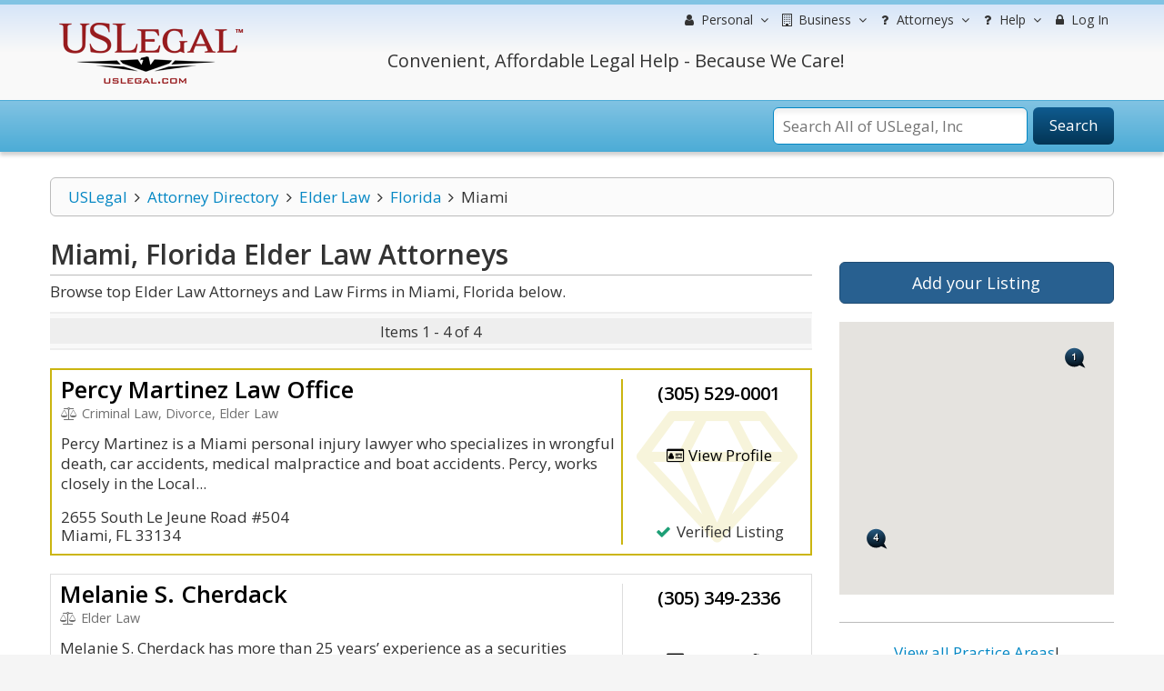

--- FILE ---
content_type: text/html; charset=UTF-8
request_url: https://lawyers.uslegal.com/attorneys/elder-law-lawyers/florida/miami_1/
body_size: 10894
content:
<!DOCTYPE html>
<html lang="en-US">
<head>
<meta charset="utf-8">
<meta http-equiv="X-UA-Compatible" content="IE=edge">
<meta name="viewport" content="width=device-width, initial-scale=1">
<meta name="apple-mobile-web-app-capable" content="yes">
<meta name="robots" content="index,follow">
<meta name="author" content="US Legal, Inc.">
<base href="https://lawyers.uslegal.com/">
<link rel='shortcut icon' href='favicon.ico' type='image/x-icon'>
<title>Miami Elder Law Attorneys - Locate Top Elder Law Lawyers in Miami, Florida - US Legal, Inc.</title>
<meta name="description" content="Contact top Miami Florida Elder Law lawyers and law firms to represent you. Choose the best attorney using our exclusive US Legal lawyer directory.">
<meta name="keywords" content="Miami Florida Elder Law lawyers, Miami Florida Elder Law attorneys, Miami Florida Elder Law law firms, search Miami Florida Elder Law lawyers, search Miami Florida Elder Law law firms, search Miami Florida Elder Law attorneys">

<link href="https://fonts.googleapis.com/css?family=Montserrat|Open+Sans:300,300i,400,400i,600,600i,700,700i" rel="stylesheet">
<link rel="stylesheet" href="https://maxcdn.bootstrapcdn.com/font-awesome/4.7.0/css/font-awesome.min.css">
<link rel="stylesheet" href="https://maxcdn.bootstrapcdn.com/bootstrap/3.3.7/css/bootstrap.min.css">
<link rel="stylesheet" href="https://ajax.googleapis.com/ajax/libs/jqueryui/1.12.1/themes/smoothness/jquery-ui.css">
<link rel="stylesheet" type="text/css" href="/themes/default/js/fancybox/source/jquery.fancybox.css">
<link rel="stylesheet" type="text/css" href="/themes/default/css/uslegal-template.css?14346">
<link rel="stylesheet" type="text/css" href="/themes/default/css/megamenu.css">
<link rel="stylesheet" type="text/css" href="/themes/default/css/paginator.css">
<link rel="stylesheet" type="text/css" href="/themes/default/css/all-styles.min.css">
<link media="print" type="text/css" rel="stylesheet" href="/themes/default/css/print.css">
<link rel="stylesheet" type="text/css" href="/themes/default/css/pricing-tables.css">
<link href="https://fonts.googleapis.com/css?family=Lato:400,300" rel="stylesheet" type="text/css">

<script language="javascript" type="text/javascript">
	var site_url =  'https://lawyers.uslegal.com/';
	var _UPLOADER_BASE_URI_ = "";
	var __STAR_PATH__;
	var __BASE_URI__ = 'https://lawyers.uslegal.com/';
</script>

<script type="text/javascript">
	var renderGrecaptchas = function() {
		$('.g-recaptcha').each(function(index, el) {
			grecaptcha.render(el, {'sitekey' : '6Lc_UgATAAAAAOKjQlrvXvmXj-H3oEysJEUojwoA'});
		});
	};
</script>

<script>
  (function(i,s,o,g,r,a,m){i['GoogleAnalyticsObject']=r;i[r]=i[r]||function(){
  (i[r].q=i[r].q||[]).push(arguments)},i[r].l=1*new Date();a=s.createElement(o),
  m=s.getElementsByTagName(o)[0];a.async=1;a.src=g;m.parentNode.insertBefore(a,m)
  })(window,document,'script','https://www.google-analytics.com/analytics.js','ga');

  ga('create', 'UA-87978313-3', 'auto');
  ga('send', 'pageview');

</script>

<meta name="google-site-verification" content="gdEV5mObtlgQ6UZoTsBFABEi4DhmM-QLRKc9FwowhMM" />


<script async src="https://cdn.mrkhub.com/sks/js/sks_track.js"></script>
<!-- Google Tag Manager -->
<script>(function(w,d,s,l,i){w[l]=w[l]||[];w[l].push({'gtm.start':
new Date().getTime(),event:'gtm.js'});var f=d.getElementsByTagName(s)[0],
j=d.createElement(s),dl=l!='dataLayer'?'&l='+l:'';j.async=true;j.src=
'https://www.googletagmanager.com/gtm.js?id='+i+dl;f.parentNode.insertBefore(j,f);
})(window,document,'script','dataLayer','GTM-TSCBSTW');</script>
<!-- End Google Tag Manager -->
</head>

<body class="ps-static template-blue width-lg layout-04">
<!-- Google Tag Manager (noscript) -->
<noscript><iframe src="https://www.googletagmanager.com/ns.html?id=GTM-TSCBSTW"
height="0" width="0" style="display:none;visibility:hidden"></iframe></noscript>
<!-- End Google Tag Manager (noscript) -->
<div class="wrapper">
	<div class="page">
		<div class="shadow"></div>
		<div class="swipe-left"></div>
		<div class="swipe">
			<div class="swipe-menu">
				<ul class="swipe-menu-links">
					

<li>
	<a href="https://uslegal.com/" title="USLegal Home">
		<span class="fa fa-fw fa-home"></span>
		USLegal Home
	</a>
</li>
<li>
	<a href="https://lawyers.uslegal.com/" title="lawyers Home">
		<span class="fa fa-fw fa-home"></span>
		Lawyers Home
	</a>
</li>
</ul>

<div class="extra-list switch-show">

	<div class="extra-title">
		<span class="fa fa-fw fa-user"></span>
		Information
	</div>

	<ul>
		<li><a title="Free Information" href="https://uslegal.com/legal-information/">View All</a></li>
		<li><a title="Legal Definitions" href="https://definitions.uslegal.com/">Definitions</a></li>
		<li><a title="Questions and Answers" href="https://answers.uslegal.com/">Questions &amp; Answers</a></li>
		<li><a title="Ask a Question" href="https://answers.uslegal.com/">Ask a Question</a></li>
		<li><a title="Articles" href="https://uslegal.com/guides/">Articles/Guides</a></li>
		<li><a title="Legal Topics" href="https://uslegal.com/legal-topics/">Legal Topics</a></li>
	</ul>

</div>

<div class="extra-list switch-show">

	<div class="extra-title">
		<span class="fa fa-fw fa-building"></span>
		Services
	</div>

	<ul>
		<li><a title="View all Services" href="https://uslegal.com/services/">View All</a></li>
		<li><a title="Ask a Question" href="https://answers.uslegal.com/">Ask a Question</a></li>
		<li><a title="Get Help from one of our Attorneys" href="https://lawyers.uslegal.com/">Find Attorney</a></li>
	</ul>

</div>

<div class="extra-list switch-show">

	<div class="extra-title">
		<span class="fa fa-fw fa-building"></span>
		Products
	</div>

	<ul>
		<li><a title="Legal Forms" href="https://uslegal.com/legal-forms/">Legal Forms</a></li>
		<li><a title="Legal Guides" href="https://uslegal.com/guides/">Legal Guides</a></li>
		
	</ul>

</div>

<ul class="swipe-menu-links">

<li>
	<a href="/account/" role="menuitem">
		<span class="fa fa-lock fa-fw"></span> 
		Log In
	</a>
</li>
	

<li>
	<a href="https://uslegal.com/help/" title="Customer Service">
		<span class="fa fa-fw fa-user-md"></span>
		Help
	</a>
</li>

<li>
	<a href="https://uslegal.com/about/" title="About">
		<span class="fa fa-fw fa-info-circle"></span>
		About
	</a>
</li>
<li>
	<a href="https://www.uslegalforms.com/privacy-notice/" title="Privacy Notice" target="_blank">
		<span class="fa fa-fw fa-pencil-square-o"></span>
		Privacy Notice
	</a>
</li>
				</ul>
			</div>
		</div>

		<div class="top-icon-menu">
			<div class="swipe-control"><i class="fa fa-reorder"></i></div>
			<div class="top-search"><i class="fa fa-search"></i></div>
			<span class="clear"></span>
		</div>

		<div class="header-container">
			<div class="container">
				<div class="row">
					<div class="col-xs-12">
						<div class="header">
							<div class="row">
								<div class="col-xs-12 col-sm-4 col-md-3">
									<div class="logo">
										<strong>USLegal</strong>
										<a href="https://lawyers.uslegal.com/" title="USLegal"><img src="/themes/default/img/uslegal-logo.png" alt="USLegal"></a>
									</div>
								</div>
								<div class="col-xs-12 col-sm-8 col-md-9 hidden-xs">
									<div class="row uslf top-menu">
										<div class="col-xs-12">

											
<nav class="navbar no-border-radius navbar-default no-border dropdown-onhover no-active-arrow no-open-arrow" role="navigation">
	<div class="container-fluid">
		<div class="collapse navbar-collapse" id="navbar-menu">
			<ul class="nav navbar-nav navbar-right">

												
<li class="dropdown-full">
	<a class="dropdown-toggle" id="ddpersonal" href="javascript:;" data-toggle="dropdown" aria-haspopup="true" aria-expanded="false">
		<span class="fa fa-user fa-fw"></span> 
		<span class="hidden-sm reverse">Personal</span><span class="caret"></span>
	</a>
	<div class="dropdown-menu row">
		<h3 class="title-top title-larger ptop0">Personal and Family Life Legal Matters</h3>
		<div class="row">
			<div class="col-xs-6">
				<ul class="row" role="menu">

					<li class="col-xs-12 col-md-6" role="presentation">
						<h3 class="title-top">Free Information</h3>
						<ol>
							<li role="presentation"><a title="Free Information" href="https://uslegal.com/legal-information/" role="menuitem" tabindex="-1">View All</a></li>
							<li role="presentation"><a title="Legal Definitions" href="https://definitions.uslegal.com/" role="menuitem" tabindex="-1">Definitions</a></li>
							<li role="presentation"><a title="Questions and Answers" href="https://answers.uslegal.com/" role="menuitem" tabindex="-1">Questions &amp; Answers</a></li>
							<li role="presentation"><a title="Ask a Question" href="https://answers.uslegal.com/" role="menuitem" tabindex="-1">Ask a Question</a></li>
							<li role="presentation"><a title="Articles" href="https://uslegal.com/guides/" role="menuitem" tabindex="-1">Articles/Guides</a></li>
							<li role="presentation"><a title="Legal Topics" href="https://uslegal.com/legal-topics/" role="menuitem" tabindex="-1">Legal Topics</a></li>
						</ol>
					</li>

					<li class="col-xs-12 col-md-6" role="presentation">
						<h3 class="title-top">Services</h3>
						<ol>
						<li role="presentation"><a title="Order your Last Will and Testament" href="https://www.uslegalforms.com/usl/shop-category/wills-and-estates/" role="menuitem" tabindex="-1">Make your Will</a></li>
							<li role="presentation"><a title="Online Divorce" href="https://www.uslegalforms.com/divorce/" role="menuitem" tabindex="-1">Divorce</a></li>
							<li role="presentation" >
                                <a title="Last Will" href="https://www.uslegalforms.com/service/last-will-and-testament/">Last Will</a>
                            </li>
                            <li role="presentation">
                                <a title="Power of Attorney" href="https://www.uslegalforms.com/service/power-of-attorney/">Power of Attorney</a>
                            </li>
                            <li role="presentation" >
                                <a title="Living Will" href="https://www.uslegalforms.com/service/living-will-health-care-directive/">Living Will</a>
                            </li>
							<li role="presentation"><a title="Ask a Question" href="https://answers.uslegal.com/" role="menuitem" tabindex="-1">Ask a Question</a></li>	
							<li role="presentation"><a title="Get Help from one of our Attorneys" href="https://lawyers.uslegal.com/" role="menuitem" tabindex="-1">Find Attorney</a></li>
							<li role="presentation"><a title="View all Services" href="https://uslegal.com/services/" role="menuitem" tabindex="-1">View All</a></li>
						</ol>
					</li>

				</ul>
			</div>
			<div class="col-xs-6">
				<ul class="row" role="menu">

					<li class="col-xs-12 col-md-6" role="presentation">
						<h3 class="title-top">Products</h3>
						<ol>
								<li role="presentation"><a title="Legal Forms" href="https://www.uslegalforms.com/" role="menuitem" tabindex="-1">Legal Forms</a></li>
					<li role="presentation"><a title="Legal Guides" href="https://uslegal.com/guides/" role="menuitem" tabindex="-1">Legal Guides</a></li>
					<li role="presentation"><a title="Form Drafting" href="https://uslegal.com/document-drafting/" role="menuitem" tabindex="-1">Form Drafting</a></li>
				</ol>
					</li>

					<li class="col-xs-12 col-md-6" role="presentation">
						<h3 class="a-center"><br>
							<em class="">We Care!</em><br><br>
							<em class="">We Help!</em><br><br>
							<em class="">No Hassles Guarantee.</em><br><br>
						</h3>
					</li>

				</ul>
			</div>
		</div>
	</div>
</li>

<li class="dropdown-full">
	<a class="dropdown-toggle" id="ddbusiness" href="javascript:;" data-toggle="dropdown" aria-haspopup="true" aria-expanded="false">
		<span class="fa fa-building-o fa-fw"></span> 
		<span class="hidden-sm reverse">Business</span><span class="caret"></span>
	</a>
	<div class="dropdown-menu row">
		<h3 class="title-top title-larger one-line-text ptop0">
			Get Legal Help for Any Legal Need from People in Business
			</h3>
		<ul class="row" role="menu">

			<li class="col-xs-6 col-md-3" role="presentation">
				<h3 class="title-top">Information</h3>
				<ol>
					<li role="presentation"><a title="Free Information" href="" role="menuitem" tabindex="-1">View All</a></li>
					<li role="presentation"><a title="Legal Definitions" href="https://definitions.uslegal.com/" role="menuitem" tabindex="-1">Definitions</a></li>
					<li role="presentation"><a title="Questions and Answers" href="https://answers.uslegal.com/" role="menuitem" tabindex="-1">Questions &amp; Answers</a></li>
					<li role="presentation"><a title="Ask a Question" href="https://uslegal.com/ask-an-attorney/" role="menuitem" tabindex="-1">Ask a Question</a></li>
					<li role="presentation"><a title="Articles" href="https://uslegal.com/guides/" role="menuitem" tabindex="-1">Articles/Guides</a></li>
					<li role="presentation"><a title="Legal Topics" href="https://uslegal.com/legal-topics/" role="menuitem" tabindex="-1">Legal Topics</a></li>
				</ol>
			</li>

			<li class="col-xs-6 col-md-3" role="presentation">
				<h3 class="title-top">Services</h3>
				<ol>
					<li role="presentation"><a title="Ask a Question" href="https://uslegal.com/ask-an-attorney/" role="menuitem" tabindex="-1">Ask a Question</a></li>
					<li role="presentation"><a title="Get Help from one of our Attorneys" href="https://lawyers.uslegal.com/" role="menuitem" tabindex="-1">Find Attorney</a></li>
					<li role="presentation"><a title="View all Services" href="https://uslegal.com/services/" role="menuitem" tabindex="-1">View All</a></li>
				</ol>
			</li>

			<li class="col-xs-6 col-md-3" role="presentation">
				<h3 class="title-top">Products</h3>
				<ol>
						<li role="presentation"><a title="Legal Forms" href="https://www.uslegalforms.com/" role="menuitem" tabindex="-1">Legal Forms</a></li>
					<li role="presentation"><a title="Legal Guides" href="https://uslegal.com/guides/" role="menuitem" tabindex="-1">Legal Guides</a></li>
					<li role="presentation"><a title="Form Drafting" href="https://uslegal.com/document-drafting/" role="menuitem" tabindex="-1">Form Drafting</a></li>
				</ol>
			</li>

			<li class="col-xs-6 col-md-3" role="presentation">
				<h3 class="title-top">Most Popular</h3>
				<ol>
					<li role="presentation"><a title="Incorporation" href="https://www.uslegalforms.com/starting-a-business/inc.html" role="menuitem" tabindex="-1">Incorporation</a></li>
					<li role="presentation"><a title="LLC Formation" href="https://www.uslegalforms.com/starting-a-business/inc.html" role="menuitem" tabindex="-1">LLC Formation</a></li>
					<li role="presentation"><a title="Ask a Question" href="https://answers.uslegal.com/" role="menuitem" tabindex="-1">Ask a Question</a></li>
					<li role="presentation"><a title="Business Attorneys" href="https://lawyers.uslegal.com/" role="menuitem" tabindex="-1">Attorney Assistance</a></li>
				</ol>
			</li>

		</ul>
	</div>
</li>


<li class="dropdown-grid">
	<a class="dropdown-toggle" id="ddhelp" href="javascript:;" data-toggle="dropdown" aria-haspopup="true" aria-expanded="false">
		<span class="fa fa-question fa-fw"></span>
		<span class="hidden-sm reverse">Attorneys</span><span class="caret"></span>
	</a>
	<div class="dropdown-grid-wrapper dropdown-menu-left">
		<div class="dropdown-menu col-xs-5 col-md-3">
			<ul role="menu">
				<li role="presentation">
					<h3 class="title-top ptop0">For Attorneys</h3>
					<ul role="menu">
						<li role="presentation"><a href="https://uslegal.com/products-services-for-attorneys/" role="menuitem" tabindex="-1">Products</a></li>
						<li class="no-margin divider" role="presentation"></li>
						<li role="presentation"><a href="https://uslegal.com/article-submission/" role="menuitem" tabindex="-1">Submit Article</a></li>
						<li class="no-margin divider" role="presentation"></li>
						<li role="presentation"><a href="https://uslegal.com/domain-or-blog-management/" role="menuitem" tabindex="-1">Domain / Blog Management</a></li>
						<li class="no-margin divider" role="presentation"></li>
						<li role="presentation"><a href="https://uslegal.com/attorneys-wanted/" role="menuitem" tabindex="-1">Attorneys Wanted</a></li>
						<li class="no-margin divider" role="presentation"></li>
						<li role="presentation"><a href="https://lawyers.uslegal.com/account/login/" role="menuitem" tabindex="-1">Attorney Directory</a></li>
						<li class="no-margin divider" role="presentation"></li>
					</ul>
				</li>
			</ul>
		</div>
	</div>
</li>


<li class="dropdown-grid">
	<a class="dropdown-toggle" id="ddhelp" href="javascript:;" data-toggle="dropdown" aria-haspopup="true" aria-expanded="false">
		<span class="fa fa-question fa-fw"></span> 
		Help<span class="caret"></span>
	</a>
	<div class="dropdown-grid-wrapper dropdown-menu-left">
		<div class="dropdown-menu col-xs-5 col-md-3">
			<ul role="menu">
				<li role="presentation">
					<h3 class="title-top ptop0">Customer Service</h3>
					<ul role="menu">
						<li role="presentation"><a href="https://uslegal.com/help/" role="menuitem" tabindex="-1">Contact</a></li>
						<li class="no-margin divider" role="presentation"></li>
						<li role="presentation"><a href="https://uslegal.com/do-i-have-a-case/" role="menuitem" tabindex="-1">Do I have a Case?</a></li>
						<li class="no-margin divider" role="presentation"></li>
						<li role="presentation"><a href="https://uslegal.com/surveys/last-will-checkup/" role="menuitem" tabindex="-1">Last Will Checkup</a></li>
						<li class="no-margin divider" role="presentation"></li>
						<li role="presentation"><a href="https://lawyers.uslegal.com/" role="menuitem" tabindex="-1">Contact an Attorney</a></li>
						<li class="no-margin divider" role="presentation"></li>
						<li role="presentation"><a href="https://uslegal.com/feedback/" role="menuitem" tabindex="-1">Feedback</a></li>
						<li class="no-margin divider" role="presentation"></li>
						<li role="presentation"><a href="https://uslegal.com/privacy/" role="menuitem" tabindex="-1">Your Privacy</a></li>
						<li class="no-margin divider" role="presentation"></li>
					</ul>
				</li>
			</ul>
		</div>
	</div>
</li>


<li>
			<a href="/account/" role="menuitem">
		<span class="fa fa-lock fa-fw"></span> 
		Log In
	</a>
			
</li>


			</ul>
		</div>
	</div>
</nav>

										</div>
									</div>
									<div class="row">
										<div class="col-xs-7 col-sm-7 col-md-8 col-lg-9">
											<div class="a-center">
												<div class="header-phone">
													Convenient, Affordable Legal Help - Because We Care!
												</div>
											</div>
										</div>
										<div class="col-xs-5 col-sm-5 col-md-4 col-lg-3"></div>
									</div>
								</div>
							</div>
						</div>
					</div>
				</div>
				<div class="clear"></div>
			</div>
		</div>

		<div class="top-container">
			<div class="container">
				<div class="row">
					<div class="col-xs-12">
						<div class="top_block">

							

							
<form id="search_mini_form" action="https://search.uslegal.com/" method="get">
	<div class="form-search">
		<label for="inputSearch">Search:</label>
		<span class="icon_search"></span>
		<input id="inputSearch" name="q" class="input-text" type="text" maxlength="50" autocomplete="off" placeholder="Search All of USLegal, Inc" onkeyup="ajax_showOptions(this, 'getAutoSuggest', event)">
		<button type="submit" title="Search" class="button"><span><span>Search</span></span></button>
	</div>
</form>

						</div>
					</div>
				</div>
				<div class="clear"></div>
			</div>
		</div>

				<div class="main-container col2-left-layout">
			<div class="container frontend directories-front">
				<div class="row">
					<div class="col-xs-12">
						<div class="main uslf padding-s">
							
							
															<div class="row">
									<div class="col-main col-xs-12 col-sm-9 col-prime">
										
<div id="breadcrumbs" class="row">
	<div class="col-xs-12">
		<ul class="breadcrumbs"><li><a href="https://uslegal.com">USLegal</a><i aria-hidden="true" class="fa fa-fw fa-angle-right"></i></li><li><a href="https://lawyers.uslegal.com/">Attorney Directory</a><i aria-hidden="true" class="fa fa-fw fa-angle-right"></i></li><li><a href="https://lawyers.uslegal.com/attorneys/elder-law-lawyers/">Elder Law</a><i aria-hidden="true" class="fa fa-fw fa-angle-right"></i></li><li><a href="https://lawyers.uslegal.com/attorneys/elder-law-lawyers/florida/">Florida</a><i aria-hidden="true" class="fa fa-fw fa-angle-right"></i></li><li class="active">Miami</li></ul>	</div>
</div>

<div class="ats-attorney-view">
	<div class="row">
		<div id="content" class="col-xs-12 col-sm-8 col-content">

			<h1 class="title-top title-strong bot5"><span>Miami, Florida Elder Law</span> Attorneys</h1>

			<p class="bot10">Browse top Elder Law Attorneys and Law Firms in Miami, Florida below.</p>

			<div class="row">
				<div class="col-xs-12">

					
					
<div class="row">
	<div class="col-sm-12">

		
		<div class="front-paginator bot20 top0"><div class="hidden-xs"><table class="yundle-pagination-table"><tr>
<td class="pagination-td-no"><div class="pagination-div-one nowrap">
Items 1 - 4 of 4
</div></td>
</tr></table></div>
<div class="visible-xs-block"><table class="yundle-pagination-table"><tr>
<td class="pagination-td-no"><div class="pagination-div-one nowrap">
Items 1 - 4 of 4
</div></td>
</tr></table></div>
</div>

		
<section class="dir-summary-box diamond">
	<div class="dir-summary-content">
		<div class="row">

			
						<div class="col-sm-12 col-md-12 col-lg-9 mid-fix center">
			
				<div class="row">
				<div class="col-xs-12 summary-title">
				<h3 class="one-line">
					<a href="attorney/percy-martinez-law-office-58870217/">
						Percy Martinez Law Office					</a>
				</h3>

								<div class="subtitle lighter smaller-text one-line bot15">
					<i class="fa fa-balance-scale fa-fw" aria-hidden="true"></i>
					Criminal Law, Divorce, Elder Law				</div>
								</div>
				</div>
				
				<div class="row">
				<div class="col-xs-12 summary-desc">
								<div class="text bot15 hidden-xs">
					Percy Martinez is a Miami personal injury lawyer who specializes in wrongful death, car accidents, medical malpractice and boat accidents. Percy, works closely in the Local...				</div>
				<div class="text bot15 visible-xs-block">
					Percy Martinez is a Miami personal injury lawyer who specializes in wrongful death, car accidents, medical malpractice and boat accidents. Percy, works closely in the Local areas of Miami, Doral, Hialeah, Coral Gables and Miami Beach.				</div>
								</div>
				</div>
			
				<div class="row">
				<div class="col-xs-12 summary-address">
								<div class="address top20">
				<address>
					<span class="hidden-sm">2655 South Le Jeune Road #504</span><span class="hidden-sm"><br></span>Miami, FL 33134				</address>
				</div>
								</div>
				</div>

						</div>
			<div class="col-sm-12 col-md-12 col-lg-3 right a-center">
			
								<div class="pos-rel">
					<div class="level-icon">
						<i class="fa fa-diamond text-icon" aria-hidden="true"></i>
					</div>
				</div>
				
				<div class="row">
					<div class="col-xs-12">
						<div class="sm-md-buffer"></div>
					</div>
				<div class="col-xs-12 col-sm-4 col-md-4 col-lg-12 summary-phone">
				
				<div class="phone">(305) 529-0001</div>

				
								</div>

				<div class="col-xs-12 col-sm-4 col-md-4 col-lg-12 summary-email">
				
				
				<div class="email top20"><a href="attorney/percy-martinez-law-office-58870217/"><i class="fa fa-id-card-o fa-fw"></i> View Profile</a></div>

								</div>

				<div class="col-xs-12 col-sm-4 col-md-4 col-lg-12 summary-url">
				
				
								</div>

				<div class="col-xs-12 col-sm-4 col-md-4 col-lg-12 summary-verified">
				
				<div class="verified top20"><i class="fa fa-check fa-fw"></i> Verified Listing</div>

								</div>
				</div>

						</div>
		</div>
	</div>
</section>


<section class="dir-summary-box silver">
	<div class="dir-summary-content">
		<div class="row">

			
						<div class="col-sm-12 col-md-12 col-lg-9 mid-fix center">
			
				<div class="row">
				<div class="col-xs-12 summary-title">
				<h3 class="one-line">
					<a href="attorney/melanie-s-cherdack-11754685/">
						Melanie S. Cherdack					</a>
				</h3>

								<div class="subtitle lighter smaller-text one-line bot15">
					<i class="fa fa-balance-scale fa-fw" aria-hidden="true"></i>
					Elder Law				</div>
								</div>
				</div>
				
				<div class="row">
				<div class="col-xs-12 summary-desc">
								<div class="text bot15 hidden-xs">
					Melanie S. Cherdack has more than 25 years’ experience as a securities litigator, representing individual and institutional investors against their brokers and brokerage firms.				</div>
				<div class="text bot15 visible-xs-block">
					Melanie S. Cherdack has more than 25 years’ experience as a securities litigator, representing individual and institutional investors against their brokers and brokerage firms.				</div>
								</div>
				</div>
			
				<div class="row">
				<div class="col-xs-12 summary-address">
								<div class="address top20">
				<address>
					<span class="hidden-sm">100 Se 2nd Street Suite 4400 </span><span class="hidden-sm"><br></span>Miami, FL  33131				</address>
				</div>
								</div>
				</div>

						</div>
			<div class="col-sm-12 col-md-12 col-lg-3 right a-center">
			
				
				<div class="row">
					<div class="col-xs-12">
						<div class="sm-md-buffer"></div>
					</div>
				<div class="col-xs-12 col-sm-4 col-md-4 col-lg-12 summary-phone">
				
				<div class="phone">(305) 349-2336</div>

				
								</div>

				<div class="col-xs-12 col-sm-4 col-md-4 col-lg-12 summary-email">
				
				
				<div class="email top20"><a href="attorney/melanie-s-cherdack-11754685/"><i class="fa fa-id-card-o fa-fw"></i> View Profile</a></div>

								</div>

				<div class="col-xs-12 col-sm-4 col-md-4 col-lg-12 summary-url">
				
				
								</div>

				<div class="col-xs-12 col-sm-4 col-md-4 col-lg-12 summary-verified">
								</div>
				</div>

						</div>
		</div>
	</div>
</section>


<section class="dir-summary-box silver">
	<div class="dir-summary-content">
		<div class="row">

			
						<div class="col-sm-12 col-md-12 col-lg-9 mid-fix center">
			
				<div class="row">
				<div class="col-xs-12 summary-title">
				<h3 class="one-line">
					<a href="attorney/perez-roura-law-10338352/">
						Perez-Roura Law					</a>
				</h3>

								<div class="subtitle lighter smaller-text one-line bot15">
					<i class="fa fa-balance-scale fa-fw" aria-hidden="true"></i>
					Estate Planning, Real Estate, Elder Law, Power of Attorney, Wills Estates and Trusts				</div>
								</div>
				</div>
				
				<div class="row">
				<div class="col-xs-12 summary-desc">
								<div class="text bot15 hidden-xs">
					Have you established your estate plan? It’s key to securing your future and your family’s. Estate planning protects your assets, ensures guardianship for your children, and gua...				</div>
				<div class="text bot15 visible-xs-block">
					Have you established your estate plan? It’s key to securing your future and your family’s. Estate planning protects your assets, ensures guardianship for your children, and guarantees your wishes are respected both during life and after you're gone.				</div>
								</div>
				</div>
			
				<div class="row">
				<div class="col-xs-12 summary-address">
								<div class="address top20">
				<address>
					<span class="hidden-sm">7951 Bird Road, Suite 202</span><span class="hidden-sm"><br></span>Miami, FL 				</address>
				</div>
								</div>
				</div>

						</div>
			<div class="col-sm-12 col-md-12 col-lg-3 right a-center">
			
				
				<div class="row">
					<div class="col-xs-12">
						<div class="sm-md-buffer"></div>
					</div>
				<div class="col-xs-12 col-sm-4 col-md-4 col-lg-12 summary-phone">
				
				<div class="phone">(305) 359-3888</div>

				
								</div>

				<div class="col-xs-12 col-sm-4 col-md-4 col-lg-12 summary-email">
				
				
				<div class="email top20"><a href="attorney/perez-roura-law-10338352/"><i class="fa fa-id-card-o fa-fw"></i> View Profile</a></div>

								</div>

				<div class="col-xs-12 col-sm-4 col-md-4 col-lg-12 summary-url">
				
				
								</div>

				<div class="col-xs-12 col-sm-4 col-md-4 col-lg-12 summary-verified">
								</div>
				</div>

						</div>
		</div>
	</div>
</section>


<section class="dir-summary-box default">
	<div class="dir-summary-content">
		<div class="row">

			
						<div class="col-sm-12 col-md-12 col-lg-9 mid-fix center">
			
				<div class="row">
				<div class="col-xs-12 summary-title">
				<h3 class="one-line">
					<a href="attorney/the-elder-law-center-of-mondschein-and-mondschein-23647843/">
						The Elder Law Center Of Mondschein And Mondschein					</a>
				</h3>

								<div class="subtitle lighter smaller-text one-line bot15">
					<i class="fa fa-balance-scale fa-fw" aria-hidden="true"></i>
					Elder Law, Health Care				</div>
								</div>
				</div>
				
				<div class="row">
				<div class="col-xs-12 summary-desc">
								<div class="text bot15 hidden-xs">
					The Elder Law Center of Mondschein and Mondschein, P.A., is a professional association engaged in the practice of Elder Law and Special Needs Planning with offices in Miami and...				</div>
				<div class="text bot15 visible-xs-block">
					The Elder Law Center of Mondschein and Mondschein, P.A., is a professional association engaged in the practice of Elder Law and Special Needs Planning with offices in Miami and Aventura, Florida.				</div>
								</div>
				</div>
			
				<div class="row">
				<div class="col-xs-12 summary-address">
								<div class="address top20">
				<address>
					<span class="hidden-sm">9000 Southwest 87th Court Suite 218</span><span class="hidden-sm"><br></span>Miami, FL 33176				</address>
				</div>
								</div>
				</div>

						</div>
			<div class="col-sm-12 col-md-12 col-lg-3 right a-center">
			
				
				<div class="row">
					<div class="col-xs-12">
						<div class="sm-md-buffer"></div>
					</div>
				<div class="col-xs-12 col-sm-4 col-md-4 col-lg-12 summary-phone">
				
								</div>

				<div class="col-xs-12 col-sm-4 col-md-4 col-lg-12 summary-email">
				
				
				<div class="email top20"><a href="attorney/the-elder-law-center-of-mondschein-and-mondschein-23647843/"><i class="fa fa-id-card-o fa-fw"></i> View Profile</a></div>

								</div>

				<div class="col-xs-12 col-sm-4 col-md-4 col-lg-12 summary-url">
				
				
								</div>

				<div class="col-xs-12 col-sm-4 col-md-4 col-lg-12 summary-verified">
								</div>
				</div>

						</div>
		</div>
	</div>
</section>


		<div class="front-paginator bot0"><div class="hidden-xs"><table class="yundle-pagination-table"><tr>
<td class="pagination-td-no"><div class="pagination-div-one nowrap">
Items 1 - 4 of 4
</div></td>
</tr></table></div>
<div class="visible-xs-block"><table class="yundle-pagination-table"><tr>
<td class="pagination-td-no"><div class="pagination-div-one nowrap">
Items 1 - 4 of 4
</div></td>
</tr></table></div>
</div>

		
	</div>
</div>

				</div>
			</div>

		</div>

		<div class="col-xs-12 col-sm-4 column-02 column-right ats-all-sidebar">
			

<div class="bot20">
	<a class="btn btn-primary btn-lg btn-block" href="account/listing/">Add your Listing</a>
</div>



<div id="divMap">
	<div id="map-canvas"></div>
</div>



<hr>



<div class="row">
	<div class="col-xs-12">
		<p class="a-center">
		<a href="https://lawyers.uslegal.com/">View all Practice Areas</a>!
		</p>
	</div>
</div>


<hr />

<div class="row">
	<div class="col-xs-12">
<p class="a-center">
	<script async src="//pagead2.googlesyndication.com/pagead/js/adsbygoogle.js"></script>
<!-- lawyers right -->
<ins class="adsbygoogle"
     style="display:block"
     data-ad-client="ca-pub-6831319752508398"
     data-ad-slot="9507417686"
     data-ad-format="auto"></ins>
<script>
(adsbygoogle = window.adsbygoogle || []).push({});
</script>
      
		</p>
	</div>
</div>
		</div>

	</div>
</div>


<!-- Modal -->
<div id="myModalSendEmail" class="modal hide fade" tabindex="-1" role="dialog" aria-labelledby="myModalLabel" aria-hidden="true">
	<div class="modal-header">
		<button type="button" class="close" data-dismiss="modal" aria-hidden="true">×</button>
		<h3 class="title">&nbsp;</h3>
	</div>
	<div class="modal-body">

		<form id="contact-form" action="https://lawyers.uslegal.com/attorneys/elder-law-lawyers/florida/miami_1" accept-charset="utf-8" method="post">		<input name="directory_id" value="" type="hidden" id="directory_id" />
		<div id="contact_msg"></div>

			<div class="row-fluid">
				<div class="span12">
					<div class="span6">
						<p>
							<label for="contact_name">* Name</label>							<input class="loadcaptcha span12" name="contact_name" value="" type="text" id="contact_name" />						</p>
						<p>
							<label for="contact_email">* Your E-mail</label>							<input class="loadcaptcha span12" name="contact_email" value="" type="text" id="contact_email" />						</p>
						<p>
							<label for="contact_title">* Subject</label>							<input class="loadcaptcha span12" name="contact_title" value="" type="text" id="contact_title" />						</p>
					</div>
					<div class="span6">
						<p>
							<label for="message_body">* Message</label>							<textarea rows="3" class="span12" name="message_body" id="message_body"></textarea>						</p>
						<p>
							<div class="capcontact" rel="captcha" data-id="" style="display:none"></div>
						</p>
					</div>
					<div class="span12" style="text-align: center;padding-right: 30px;">
						<input class="btn btn-large btn-primary span10" name="contact_submit" value="Send Message" type="submit" id="contact_submit" />					</div>
					<div class="span4"></div>
				</div>
			</div>

		</form>
	</div>
	<div class="modal-footer"></div>
</div>

<!-- Modal -->
<div id="myModalClickToCall" class="modal hide fade" tabindex="-1" role="dialog" aria-labelledby="myModalLabel" aria-hidden="true">
	<div class="modal-header">
		<button type="button" class="close" data-dismiss="modal" aria-hidden="true">×</button>
		<h3 class="title">Click to Call</h3>
	</div>
	<div class="modal-body">

		<form id="contact-form form-horizontal" action="https://lawyers.uslegal.com/attorneys/elder-law-lawyers/florida/miami_1" accept-charset="utf-8" method="post">		<input name="did" value="" type="hidden" id="did" />
		<div id="clicktocallmsg"></div>

		<p>Enter your phone to call the listing owner with no costs.</p>

		<div class="control-group">
			<label class="control-label" for=""><label for="phone_number">* Phone</label></label>
			<div class="controls">
				<input class="" name="phone_number" value="" type="text" id="phone_number" />			</div>
		</div>

		</form>	</div>
	<div class="modal-footer">
		<input class="btn btn-large btn-primary" name="clicktocall_submit" value="Call" type="submit" id="clicktocall_submit" />	</div>
</div>

<!-- Modal -->
<div id="myModalSendToPhone" class="modal hide fade" tabindex="-1" role="dialog" aria-labelledby="myModalLabel" aria-hidden="true">
	<div class="modal-header">
		<button type="button" class="close" data-dismiss="modal" aria-hidden="true">×</button>
		<h3 class="title">Send To Phone</h3>
	</div>
	<div class="modal-body">

		<form id="contact-form form-horizontal" action="https://lawyers.uslegal.com/attorneys/elder-law-lawyers/florida/miami_1" accept-charset="utf-8" method="post">		<input name="did" value="" type="hidden" id="did" />
		<div id="sendtophonemsg"></div>

		<p>Send info about this listing to a phone.</p>

		<div class="control-group">
			<label class="control-label" for=""><label for="phone_number">* Phone</label></label>
			<div class="controls">
				<input class="" name="phone_number" value="" type="text" id="phone_number" />			</div>
		</div>

		</form>	</div>
	<div class="modal-footer">
		<input class="btn btn-large btn-primary" name="sendtophone_submit" value="Send" type="submit" id="sendtophone_submit" />	</div>
</div>

<!-- Modal -->
<div id="myModalSendToFriend" class="modal hide fade" tabindex="-1" role="dialog" aria-labelledby="myModalLabel" aria-hidden="true">
	<div class="modal-header">
		<button type="button" class="close" data-dismiss="modal" aria-hidden="true">×</button>
		<h3 id="myModalLabel">Email to Friend</h3>
	</div>
	<div class="modal-body">
		<div id="message-email"></div>
		<div class="row-fluid">
			<div class="span12">
				<div class="span6">
					<div class="control-group">
						<label for="friend_mail" class="control-label">* To (your friend's e-mail)</label>
						<div class="controls">
							<input class="span12 loadcaptcha" id="friend_mail" name="friend_mail" value="" type="text" />						</div>
					</div>

					<div class="control-group">
						<label for="friend_name" class="control-label">To (your friend's name)</label>
						<div class="controls">
							<input class="span12" id="friend_name" name="friend_name" value="" type="text" />						</div>
					</div>

					<div class="control-group">
						<label for="your_mail" class="control-label">* From (your e-mail)</label>
						<div class="controls">
							<input class="span12 loadcaptcha" id="your_mail" name="your_mail" value="" type="text" />						</div>
					</div>

					<div class="control-group">
						<label for="your_name" class="control-label">From (your name)</label>
						<div class="controls">
							<input class="span12" id="your_name" name="your_name" value="" type="text" />						</div>
					</div>

					<div class="control-group">
						<label for="subject" class="control-label">* Subject</label>
						<div class="controls">
							<input class="span12 loadcaptcha" id="subject" name="subject" value="" type="text" />						</div>
					</div>
				</div>
				<div class="span6">
					<div class="control-group">
						<label for="message" class="control-label">Additional message</label>
						<div class="controls">
							<textarea rows="8" class="span12" id="message" name="message"></textarea>						</div>

						<div class="capfriend" rel="captcha" id="" data-id="" style="display:none"></div>

					</div>
				</div>
				<input id="listing" type="hidden" name="listing" value="" />			</div>
		</div>
	</div>
	<div class="modal-footer">
		<button class="btn" data-dismiss="modal" aria-hidden="true">Cancel</button>
		<button class="btn btn-primary" id="sendListingMail">Send</button>
	</div>
</div>

									</div>
																	</div>
							
															<div class="row">
									<div class="col-xs-12">
										

<aside role="complementary" class="sidebar" id="quarternary">

<hr>


<div class="row">
	<div class="col-xs-12 a-center">
<script async src="//pagead2.googlesyndication.com/pagead/js/adsbygoogle.js"></script>
<!-- Atty directory Bottom -->
<ins class="adsbygoogle"
     style="display:block"
     data-ad-client="ca-pub-6831319752508398"
     data-ad-slot="8632591393"
     data-ad-format="auto"></ins>
<script>
(adsbygoogle = window.adsbygoogle || []).push({});
</script>
</div></div>
</aside>
									</div>
								</div>
													</div>
					</div>
				</div>
			</div>
		</div>
	
		
<div class="footer-container">
	<div class="container">
		<div class="row">
			<div class="col-xs-12">
				<div class="footer">
					<div class="footer-cols-wrapper">
						<div class="footer-col footer-col-ex">
							<div class="f_block f-bot-margin">
								
								<h4>Legal Information<span class="toggle"></span><span class="toggle"></span></h4>
								<div class="footer-col-content">
									<div class="">
										<ul>
											<li><a href="https://uslegal.com/legal-topics/">Legal Topics</a></li>
											<li><a href="https://definitions.uslegal.com/">Definitions</a></li>
											<li><a href="https://answers.uslegal.com/">Ask a Question</a></li>
											<li><a href="https://uslegal.com/legal-topics/">Laws</a></li>
											<li><a href="https://uslegal.com/legal-information/">View All</a></li>
										</ul>
									</div>
								</div>
							</div>
							<div class="f_block">
								
								<h4>Products<span class="toggle"></span><span class="toggle"></span></h4>
								<div class="footer-col-content">
									<div class="">
										<ul>
											<li><a href="https://uslegal.com/legal-forms/">Personal Legal Forms</a></li>
											<li><a href="https://uslegal.com/business-legal-forms/">Business Legal Forms</a></li>
											<li><a href="https://www.uslegalforms.com/">Legal Forms</a></li>
											<li><a href="https://www.formspass.com/">FormsPass Subscriptions</a></li>
											<li><a href="https://uslegal.com/marketing/">Marketing</a></li>
										</ul>
									</div>
								</div>
							</div>
						</div>
						<div class="footer-col footer-col-ex">
							<div class="f_block f-bot-margin">
								
								<h4>For Consumer<span class="toggle"></span><span class="toggle"></span></h4>
								<div class="footer-col-content">
									<div class="">
										<ul>
											<li><a href="https://uslegal.com/legal-information/">Information</a></li>
											<li><a href="https://www.uslegalforms.com/">Legal Forms</a></li>
											<li><a href="https://uslegal.com/document-review/">Document Review</a></li>
											<li><a href="https://uslegal.com/fixed-fee-services/">Fixed Fee Services</a></li>
											<li><a href="https://uslegal.com/legal-help/">Get Legal Help</a></li>
											<li><a href="https://www.uslegalforms.com/divorce/" title="Divorce" rel="nofollow">Divorce</a></li>
											<li><a href="https://uslegal.com/for-consumers/">View All</a></li>
										</ul>
									</div>
								</div>
							</div>
							<div class="f_block">
								
								<h4>Services<span class="toggle"></span><span class="toggle"></span></h4>
								<div class="footer-col-content">
									<div class="">
										<ul>
											<li>
                                                <a title="Last Will" href="https://www.uslegalforms.com/service/last-will-and-testament/">Last Will</a>
                                            </li>
                                            <li>
                                                <a title="Power of Attorney" href="https://www.uslegalforms.com/service/power-of-attorney/">Power of Attorney</a>
                                            </li>
                                            <li>
                                                <a title="Living Will" href="https://www.uslegalforms.com/service/living-will-health-care-directive/">Living Will</a>
                                            </li>
											<li><a href="https://uslegal.com/attorney-assistance/">Attorney Assistance</a></li>
											<li><a href="https://www.uslegalforms.com/partners.htm/">Partner with us</a></li>
										</ul>
									</div>
								</div>
							</div>
						</div>
						<div class="footer-col footer-col-ex">
							<div class="f_block f-bot-margin">
								
								<h4>For Business<span class="toggle"></span><span class="toggle"></span></h4>
								<div class="footer-col-content">
									<div class="">
										<ul>
											<li><a href="https://uslegal.com/legal-information/">Information</a></li>
											<li><a href="https://www.uslegalforms.com/">Legal Forms</a></li>
											<li><a href="https://answers.uslegal.com/">Answers</a></li>
										</ul>
									</div>
								</div>
							</div>
						
						</div>
						<div class="footer-col wide-col footer-col-ex">
							<div class="f_block f-bot-margin">

								<h4>Customer Support<span class="toggle"></span><span class="toggle"></span></h4>
								<div class="footer-col-content">
									<div class="">
										<ul>
											<li>+1 833 426 79 33</li>
                                            <li><a href="https://www.uslegalforms.com/terms-of-service/" target="_new">Terms of Service</a></li>
                                            <li><a href="https://www.uslegalforms.com/privacy-notice/" target="_blank">Privacy Notice</a></li>
                                            <li><a href="//legal.uslegalforms.com/" target="_blank">Legal Hub</a></li>
                                            <li><a href="https://uslegal.com/why-uslegal/">Why USLegal?</a></li>
											<li><a href="https://uslegal.com/legal-help/">Get Help</a></li>
                                            <li><a href="https://policies.airslate.com/bug-bounty-program">Bug Bounty Program</a></li>
											<li><a href="https://uslegal.com/login-information/">My Account</a></li>
										</ul>
									</div>
								</div>
							</div>
							<div class="f_block">

								<h4>Our Sites<span class="toggle"></span><span class="toggle"></span></h4>
								<div class="footer-col-content">
									<div class="">
										<ul>
                                      <li><a href="https://www.uslegalforms.com/" target="_blank">US Legal Forms</a></li>
											<li><a href="https://uslegal.com/" target="_new">USLegal</a></li>
											<li><a href="https://www.formspass.com/" target="_new">FormsPass</a></li>
											<li><a href="https://www.pdffiller.com/" target="_new">pdfFiller</a></li>
											<li><a href="https://www.signnow.com/" target="_new">signNow</a></li>
	
<li><a href="https://www.airslate.com/workflows" target="_new">airSlate WorkFlow</a></li>
											</ul>
									</div>
								</div>
							</div>
						</div> 
						<div class="footer-col wide-col last footer-col-ex">
								<div class="f_block">
								
								<h4>Get the USLegal Newsletter<span class="toggle"></span></h4>
								<div class="footer-col-content">
								<script type="text/javascript" src="//app.icontact.com/icp/core/mycontacts/signup/designer/form/automatic?id=622&cid=1674568&lid=16780"></script>
								</div>
							</div>
							<address>&copy; Copyright 1997-2026 US Legal, Inc.<br><a href="/disclaimer/">Disclaimer and License</a></address>
							<div class="row uslf">
								<div class="col-xs-12 top15">
                                As seen in:
									<img src="https://definitions.uslegal.com/assets/img/promo_publications.png" alt="The Washington Post" class="img-responsive">
								</div>
							</div>
                            
                            <div class="content-info" >
                                <div class="content-info__chapter content-info__chapter--socials">
                                    <div class="content-info__title">Social Media</div>
                                    <ul class="socials-list">
                                        <li class="socials-list__item">
                                            <a class="socials-list__link socials-list__link--facebook" href="https://www.facebook.com/USLegalInc?utm_source=facebook&amp;utm_medium=social&amp;utm_campaign=uslf_website_icon" target="_blank" aria-label="USLegal facebook"><svg xmlns="http://www.w3.org/2000/svg" width="21" height="21" viewBox="0 0 21 21">
                                                    <path fill-rule="nonzero" d="M17.924 0H3.076A3.08 3.08 0 0 0 0 3.076v14.848A3.08 3.08 0 0 0 3.076 21H9.27v-7.424H6.809V9.885h2.46V7.383a3.695 3.695 0 0 1 3.692-3.692h3.732v3.692h-3.732v2.502h3.732l-.615 3.691h-3.117V21h4.963A3.08 3.08 0 0 0 21 17.924V3.076A3.08 3.08 0 0 0 17.924 0z"></path>
                                                </svg>
                                            </a>
                                        </li>
                                        <li class="socials-list__item">
                                            <a class="socials-list__link socials-list__link--linkedin" href="https://www.linkedin.com/company/uslegalforms/?utm_source=linkedin&amp;utm_medium=social&amp;utm_campaign=uslf_website_icon" target="_blank" aria-label="USLegal linkedin"><svg xmlns="http://www.w3.org/2000/svg" width="21" height="21" viewBox="0 0 21 21">
                                                    <path fill-rule="nonzero" d="M19.1 0H1.9A1.9 1.9 0 0 0 0 1.9v17.2C0 20.15.85 21 1.9 21h17.2a1.9 1.9 0 0 0 1.9-1.9V1.9A1.9 1.9 0 0 0 19.1 0zM6.498 18.133a.553.553 0 0 1-.553.553H3.592a.553.553 0 0 1-.553-.553V8.268c0-.305.248-.553.553-.553h2.353c.306 0 .553.248.553.553v9.865zM4.768 6.786a2.236 2.236 0 1 1 0-4.472 2.236 2.236 0 0 1 0 4.472zm14.028 11.391c0 .281-.227.509-.508.509h-2.525a.508.508 0 0 1-.509-.509V13.55c0-.69.203-3.024-1.803-3.024-1.557 0-1.872 1.597-1.936 2.315v5.336c0 .281-.227.509-.508.509H8.565a.508.508 0 0 1-.509-.509V8.224c0-.281.228-.509.509-.509h2.442c.28 0 .508.228.508.509v.86c.577-.866 1.435-1.534 3.26-1.534 4.044 0 4.021 3.778 4.021 5.853v4.774z"></path>
                                                </svg>
                                            </a>
                                        </li>
                                        <li class="socials-list__item">
                                            <a class="socials-list__link socials-list__link--twitter" href="https://twitter.com/USLegalForms?utm_source=twitter&amp;utm_medium=social&amp;utm_campaign=uslf_website_icon" target="_blank" aria-label="USLegal twitter"><svg xmlns="http://www.w3.org/2000/svg" width="21" height="17" viewBox="0 0 21 17">
                                                    <path fill-rule="evenodd" d="M7.834 17c-.908 0-1.842-.073-2.783-.219-1.656-.257-3.332-1.113-3.807-1.37L0 14.738l1.347-.438c1.473-.479 2.368-.776 3.477-1.241-1.11-.532-1.966-1.489-2.378-2.726l-.313-.94.257.038a4.632 4.632 0 0 1-.585-.714c-.53-.796-.812-1.77-.752-2.605l.06-.821.496.19a4.565 4.565 0 0 1-.45-1.248 4.706 4.706 0 0 1 .512-3.2l.433-.785.579.688C4.515 3.112 6.835 4.403 9.588 4.78c-.112-.767-.028-1.507.251-2.17.325-.773.903-1.428 1.67-1.894a5.06 5.06 0 0 1 2.912-.708 4.677 4.677 0 0 1 2.859 1.167c.383-.099.665-.204 1.046-.346.23-.085.49-.182.815-.293l1.2-.41-.782 2.21.16-.01L21 2.27l-.757 1.024c-.044.058-.055.075-.07.098-.061.091-.137.204-1.176 1.577-.26.344-.39.791-.366 1.26.092 1.784-.13 3.398-.658 4.797a8.484 8.484 0 0 1-2.304 3.376c-1.272 1.133-2.895 1.909-4.823 2.306-.945.194-1.96.292-3.012.292z"></path>
                                                </svg>
                                            </a>
                                        </li>
                                        <li class="socials-list__item">
                                            <a class="socials-list__link socials-list__link--youtube" href="https://www.youtube.com/channel/UC7DkKV1D49yQlTl0jzByngw?utm_source=youtube&amp;utm_medium=social&amp;utm_campaign=uslf_website_icon" target="_blank" aria-label="USLegal youtube"><svg width="21" height="15" viewBox="0 0 21 15" fill="none" xmlns="http://www.w3.org/2000/svg">
                                                    <path d="M20.5673 2.45894C20.3252 1.55933 19.616 0.850209 18.7165 0.607961C17.0732 0.158234 10.4998 0.158234 10.4998 0.158234C10.4998 0.158234 3.92659 0.158234 2.28325 0.590818C1.40109 0.832905 0.674512 1.55949 0.432425 2.45894C0 4.10212 0 7.50993 0 7.50993C0 7.50993 0 10.9349 0.432425 12.5609C0.674672 13.4604 1.38379 14.1696 2.28341 14.4119C3.94389 14.8616 10.5 14.8616 10.5 14.8616C10.5 14.8616 17.0732 14.8616 18.7165 14.429C19.6161 14.1869 20.3252 13.4777 20.5675 12.5782C20.9999 10.9349 20.9999 7.52723 20.9999 7.52723C20.9999 7.52723 21.0172 4.10212 20.5673 2.45894Z" fill="2C2C2C"></path>
                                                    <path d="M8.40688 10.6582L13.873 7.50996L8.40688 4.36169V10.6582Z" fill="white"></path>
                                                </svg>
                                            </a>
                                        </li>
                                    </ul>
                                </div>
                            </div>
                            
                        </div>
						<div class="clear"></div>
					</div>
					<div class="clear"></div>
				</div>
			</div>
		</div>
	</div>
</div>

	</div>
</div>

<div class="modal-windows uslf">
	</div>

<script type="text/javascript" src="/themes/default/js/autosuggest.js"></script>
<!--<script src="https://ajax.googleapis.com/ajax/libs/jquery/1.12.4/jquery.min.js"></script>-->
<script
  src="https://code.jquery.com/jquery-3.6.0.min.js"
  integrity="sha256-/xUj+3OJU5yExlq6GSYGSHk7tPXikynS7ogEvDej/m4="
  crossorigin="anonymous"></script>
<script
  src="https://code.jquery.com/jquery-migrate-3.3.2.min.js"
  integrity="sha256-Ap4KLoCf1rXb52q+i3p0k2vjBsmownyBTE1EqlRiMwA="
  crossorigin="anonymous"></script>
<script src="https://ajax.googleapis.com/ajax/libs/jqueryui/1.12.1/jquery-ui.min.js"></script>
<script src="https://maxcdn.bootstrapcdn.com/bootstrap/3.3.7/js/bootstrap.min.js"></script>
<script type="text/javascript" src="/themes/default/js/superfish.js"></script>
<script type="text/javascript" src="/themes/default/js/scripts.js"></script>
<script src="https://www.google.com/recaptcha/api.js?onload=renderGrecaptchas&render=explicit" async defer></script>

	<script type="text/javascript" src="//maps.googleapis.com/maps/api/js?key=AIzaSyDy-0LR6ijals8EKtPhiwRxrZpuBxpLfhQ&libraries=places"></script>
	<script type="text/javascript" src="https://lawyers.uslegal.com/themes/default/js/jquery.form.js?1758030606"></script>
	<script type="text/javascript" src="https://lawyers.uslegal.com/themes/default/js/directories/directories.js?1758030606"></script>
	<script type="text/javascript">document.getElementById('map-canvas').style.height="300px";var locations=[["Percy Martinez Law Office",25.747484,-80.261563,1,"\/themes\/default\/css\/directories\/markers\/marker_1.png"],["The Elder Law Center Of Mondschein And Mondschein",25.685915,-80.336637,4,"\/themes\/default\/css\/directories\/markers\/marker_4.png"]];var map=new google.maps.Map(document.getElementById('map-canvas'),{zoom:9,scrollwheel:false,center:new google.maps.LatLng(0,0),mapTypeId:google.maps.MapTypeId.ROADMAP});var infowindow=new google.maps.InfoWindow();var marker,i;var myBounds=new google.maps.LatLngBounds();for(i=0;i<locations.length;i++){marker=new google.maps.Marker({position:new google.maps.LatLng(locations[i][1],locations[i][2]),map:map,icon:locations[i][4]});myBounds.extend(new google.maps.LatLng(locations[i][1],locations[i][2]));google.maps.event.addListener(marker,'click',(function(marker,i){return function(){infowindow.setContent(locations[i][0]);infowindow.open(map,marker);}})(marker,i));}map.fitBounds(myBounds);</script>
</body>
</html>

--- FILE ---
content_type: text/html; charset=utf-8
request_url: https://www.google.com/recaptcha/api2/aframe
body_size: -94
content:
<!DOCTYPE HTML><html><head><meta http-equiv="content-type" content="text/html; charset=UTF-8"></head><body><script nonce="OlMFi_wW3lLscSLSzEjvGA">/** Anti-fraud and anti-abuse applications only. See google.com/recaptcha */ try{var clients={'sodar':'https://pagead2.googlesyndication.com/pagead/sodar?'};window.addEventListener("message",function(a){try{if(a.source===window.parent){var b=JSON.parse(a.data);var c=clients[b['id']];if(c){var d=document.createElement('img');d.src=c+b['params']+'&rc='+(localStorage.getItem("rc::a")?sessionStorage.getItem("rc::b"):"");window.document.body.appendChild(d);sessionStorage.setItem("rc::e",parseInt(sessionStorage.getItem("rc::e")||0)+1);localStorage.setItem("rc::h",'1768646790813');}}}catch(b){}});window.parent.postMessage("_grecaptcha_ready", "*");}catch(b){}</script></body></html>